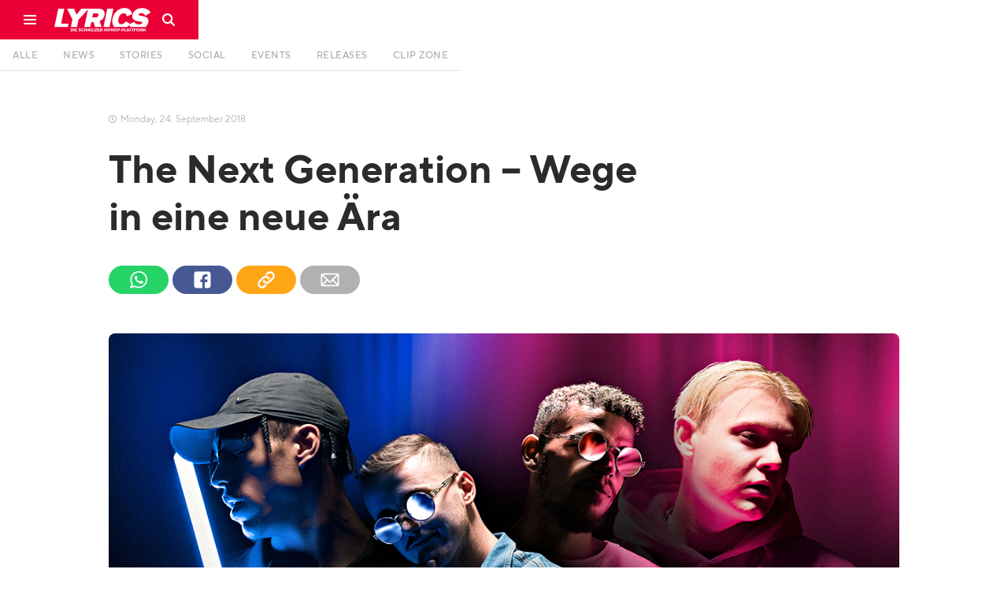

--- FILE ---
content_type: text/html
request_url: https://www.lyricsmagazin.ch/artikel/the-next-generation-wege-in-eine-neue-aera
body_size: 18249
content:
<!DOCTYPE html><!-- Last Published: Tue Jan 06 2026 11:10:08 GMT+0000 (Coordinated Universal Time) --><html data-wf-domain="www.lyricsmagazin.ch" data-wf-page="5d2f80df76f2addc770764ba" data-wf-site="5d2773e2f06a31eb4c9fc2b4" lang="de" data-wf-collection="5d2f80df76f2adc4500764b9" data-wf-item-slug="the-next-generation-wege-in-eine-neue-aera"><head><meta charset="utf-8"/><title>The Next Generation – Wege in eine neue Ära | LYRICS Magazin</title><meta content="The Next Generation – Wege in eine neue Ära | LYRICS Magazin" property="og:title"/><meta content="https://cdn.prod.website-files.com/5d2f7ff476f2ad137907610c/5d61448dad30d3840333aabb_lyrics-014-the-next-generation.jpeg" property="og:image"/><meta content="The Next Generation – Wege in eine neue Ära | LYRICS Magazin" property="twitter:title"/><meta content="https://cdn.prod.website-files.com/5d2f7ff476f2ad137907610c/5d61448dad30d3840333aabb_lyrics-014-the-next-generation.jpeg" property="twitter:image"/><meta content="width=device-width, initial-scale=1" name="viewport"/><meta content="Wyx_ZVfa37J6FwWyVfd65d0onAwJxNH2RbYXsdTJy_U" name="google-site-verification"/><link href="https://cdn.prod.website-files.com/5d2773e2f06a31eb4c9fc2b4/css/lyricsmagazin.webflow.shared.893783bbf.css" rel="stylesheet" type="text/css" integrity="sha384-iTeDu/1SSExIZfROMSxvEDQTkm+W8LnBCPllE4wElhsCSQ7TqgZ+0k7TF/qF9eRx" crossorigin="anonymous"/><link href="https://fonts.googleapis.com" rel="preconnect"/><link href="https://fonts.gstatic.com" rel="preconnect" crossorigin="anonymous"/><script src="https://ajax.googleapis.com/ajax/libs/webfont/1.6.26/webfont.js" type="text/javascript"></script><script type="text/javascript">WebFont.load({  google: {    families: ["PT Serif:400,400italic,700,700italic"]  }});</script><script type="text/javascript">!function(o,c){var n=c.documentElement,t=" w-mod-";n.className+=t+"js",("ontouchstart"in o||o.DocumentTouch&&c instanceof DocumentTouch)&&(n.className+=t+"touch")}(window,document);</script><link href="https://cdn.prod.website-files.com/5d2773e2f06a31eb4c9fc2b4/5d2778efa01d9ff958b6bf59_lyrics-logo-favicon-32x32.png" rel="shortcut icon" type="image/x-icon"/><link href="https://cdn.prod.website-files.com/5d2773e2f06a31eb4c9fc2b4/5d277753f06a3117cf9fea1e_lyrics-logo-favicon-256x256.png" rel="apple-touch-icon"/><link href="https://www.lyricsmagazin.ch/artikel/the-next-generation-wege-in-eine-neue-aera" rel="canonical"/><script async="" src="https://www.googletagmanager.com/gtag/js?id=UA-68749802-1"></script><script type="text/javascript">window.dataLayer = window.dataLayer || [];function gtag(){dataLayer.push(arguments);}gtag('js', new Date());gtag('config', 'UA-68749802-1', {'anonymize_ip': false});</script><script>
var globalViewportWidth = window.innerWidth || document.documentElement.clientWidth;
</script><link rel="stylesheet" href="https://eseassets.ch/lyrics/swiper/swiper.min.css">
<script type="application/ld+json">
    {
      "@context": "https://schema.org",
      "@type": "NewsArticle",
      "headline": "The Next Generation – Wege in eine neue Ära",
      "image": [
        "https://cdn.prod.website-files.com/5d2f7ff476f2ad137907610c/5d61448dad30d3840333aabb_lyrics-014-the-next-generation.jpeg",
       ],
      "datePublished": "Aug 24, 2019",
      "dateModified": "Aug 24, 2019",
      "author": [{
          "@type": "Person",
          "name": "",
          "url": "https://www.lyricsmagazin.ch/autoren/"
        }]
    }
</script></head><body class="artikel__body"><div class="w-embed"><link rel="stylesheet" type="text/css" href="https://eseassets.ch/lyrics/css/style.css">
<style>
.utl__hidden {display:none}
</style></div><div class="nav"><div class="nav fixed"><div class="nav__container w-clearfix"><a href="#" class="nav__menu w-inline-block"><div class="nav__burgerlines"></div><div class="nav__burgerlines middle"></div><div class="nav__burgerlines"></div><img src="https://cdn.prod.website-files.com/5d2773e2f06a31eb4c9fc2b4/5d6aa47a2927f6ec994e1ec8_lyrics-icon-burger.svg" alt="" class="nav__burger__img"/></a><a href="/" class="nav__logo-block w-inline-block"><img src="https://cdn.prod.website-files.com/5d2773e2f06a31eb4c9fc2b4/5e7a171e5d76bfcab0955926_lyrics-logo-white.svg" alt="" class="nav__logo"/></a><a id="navSearchBlock" href="#" class="nav__search-block w-inline-block"><img src="https://cdn.prod.website-files.com/5d2773e2f06a31eb4c9fc2b4/5d2f8fdb19905dc86c094abb_lyrics-icon-search.svg" alt="" class="nav__search-icon"/></a><div class="nav__divider"><div class="glitchkill"></div></div></div></div><div class="navburger"><nav class="navburger__menu"><div class="navburger__menu__column"><a href="/" class="navburger__menu__logo-block w-inline-block"><img src="https://cdn.prod.website-files.com/5d2773e2f06a31eb4c9fc2b4/5d2f746d44bb12820b880845_lyrics-logo-white.svg" alt="" class="navburger__menu__logo"/></a></div><div class="navburger__menu__column textcolumn"><h5 class="navburger__menu__heading">Beiträge</h5><a href="/" class="navburger__menu__item-block w-inline-block"><div class="navburger__menu__item">Alle</div></a><a href="/news" class="navburger__menu__item-block w-inline-block"><div class="navburger__menu__item">News</div></a><a href="/stories" class="navburger__menu__item-block w-inline-block"><div class="navburger__menu__item">Stories</div></a><a href="/social" class="navburger__menu__item-block w-inline-block"><div class="navburger__menu__item">Social</div></a><a href="/events" class="navburger__menu__item-block w-inline-block"><div class="navburger__menu__item">Events</div></a><a href="/releases" class="navburger__menu__item-block w-inline-block"><div class="navburger__menu__item">Releases</div></a><a href="/clip-zone" class="navburger__menu__item-block w-inline-block"><div class="navburger__menu__item">Clip Zone</div></a></div><div class="navburger__menu__column textcolumn"><h5 class="navburger__menu__heading">Promocenter</h5><a href="/promocenter#start" class="navburger__menu__item-block w-inline-block"><div class="navburger__menu__item">Übersicht</div></a><a href="/promocenter#events" class="navburger__menu__item-block w-inline-block"><div class="navburger__menu__item">Events</div></a><a href="/promocenter#releases" class="navburger__menu__item-block w-inline-block"><div class="navburger__menu__item">Releases</div></a><a href="/promocenter#clipzone" class="navburger__menu__item-block w-inline-block"><div class="navburger__menu__item">Clip Zone</div></a></div><div class="navburger__menu__column textcolumn"><h5 class="navburger__menu__heading">Über uns</h5><a href="/mediacenter/kontakt" class="navburger__menu__item-block w-inline-block"><div class="navburger__menu__item">Kontakt</div></a><a href="/uber-uns/lyrics-team" class="navburger__menu__item-block w-inline-block"><div class="navburger__menu__item">Unser Team</div></a><a href="/uber-uns/lyrics-history" class="navburger__menu__item-block w-inline-block"><div class="navburger__menu__item">LYRICS-History</div></a><a href="/uber-uns/printmagazin" class="navburger__menu__item-block w-inline-block"><div class="navburger__menu__item">Printmagazin</div></a></div><div class="navburger__menu__column textcolumn"><h5 class="navburger__menu__heading">Werbung</h5><a href="/mediacenter/uber-uns" class="navburger__menu__item-block w-inline-block"><div class="navburger__menu__item">Mediacenter</div></a><a href="/mediacenter/mediadaten" class="navburger__menu__item-block w-inline-block"><div class="navburger__menu__item">Mediadaten</div></a><a href="/mediacenter/werbung" class="navburger__menu__item-block w-inline-block"><div class="navburger__menu__item">Werbung</div></a></div></nav><div class="navburger__background"></div></div><div class="navsearch"><div class="navsearch__close"><img src="https://cdn.prod.website-files.com/5d2773e2f06a31eb4c9fc2b4/5d30997cc13cb6aa0f4c482e_lyrics-icon-close-grey.svg" alt="" class="navsearch__close__icon"/></div><form action="/search" class="search w-form"><img src="https://cdn.prod.website-files.com/5d2773e2f06a31eb4c9fc2b4/5d308aa0267634445aea2fb5_lyrics-icon-search-grey.svg" alt="" class="navsearch__icon"/><input class="navsearch__field w-input" maxlength="256" name="query" placeholder="Suchbegriff eingeben…" type="search" id="navsearchField" required=""/><input type="submit" class="invisible w-button" value="Search"/></form><div class="navsearch__background"></div></div><div class="cookieconsent"><div class="cookie__block"><p class="cookie__copy">Diese Webseite verwendet Cookies um das beste Benutzererlebnis zu garantieren. <a href="https://cookiesandyou.com/" target="_blank" class="cookie__link">mehr erfahren</a></p><a id="cookieConsentButton" href="#" class="cookie__button w-button"><span class="cookie__button__text">Zustimmen</span><span class="cookie__button__tick"></span></a></div></div><div class="app__topbar"><div class="app__topbar__container"><div class="app__topbar__close"><img src="https://cdn.prod.website-files.com/5d2773e2f06a31eb4c9fc2b4/5d7154075cd61f8f1aa54c69_lyrics-icon-close-small.svg" alt="" class="app__topbar__close__icon"/></div><a href="#" class="app__topbar__logo w-inline-block"><img src="https://cdn.prod.website-files.com/5d2773e2f06a31eb4c9fc2b4/5d2f746d44bb12820b880845_lyrics-logo-white.svg" alt="" class="app__icon__img"/></a><div class="app__topbar__textblock"><div class="app__topbar__heading">LYRICS Magazin</div><div>Jetzt als App installieren</div></div><a href="#" class="tinybutton app__topbar__button w-button">so gehts</a></div></div></div><div class="homenav"><div id="homenav" class="homenav fixed"><div id="homeNavLine" class="homenav__container"><nav class="homenav__dummy"><a href="/" class="homenav__link w-inline-block"><div class="homenav__link-text">Alle</div></a><a href="/news" class="homenav__link w-inline-block"><div class="homenav__link-text">News</div></a><a href="/stories" class="homenav__link w-inline-block"><div class="homenav__link-text">Stories</div></a><a href="/social" class="homenav__link w-inline-block"><div class="homenav__link-text">Social</div></a><a href="/events" class="homenav__link w-inline-block"><div class="homenav__link-text">Events</div></a><a href="/releases" class="homenav__link w-inline-block"><div class="homenav__link-text">Releases</div></a><a href="/clip-zone" class="homenav__link w-inline-block"><div class="homenav__link-text">Clip Zone</div></a></nav></div></div><div class="w-embed"><style>
.magic-line2 {
	background-color: #ea0036 !important;
}
@media (min-width: 991px) {
  .w--current:hover {
    color: #ea0036 !important;
  }
}
</style></div></div><div class="artikeltyp__script w-embed w-script"><script>
var artikelTyp = "";
</script></div><div class="artikel__stories__thumbnail-container w-condition-invisible"><img alt="The Next Generation – Wege in eine neue Ära" src="https://cdn.prod.website-files.com/5d2f7ff476f2ad137907610c/5d61448dad30d3840333aabb_lyrics-014-the-next-generation.jpeg" sizes="100vw" srcset="https://cdn.prod.website-files.com/5d2f7ff476f2ad137907610c/5d61448dad30d3840333aabb_lyrics-014-the-next-generation-p-500.jpeg 500w, https://cdn.prod.website-files.com/5d2f7ff476f2ad137907610c/5d61448dad30d3840333aabb_lyrics-014-the-next-generation-p-800.jpeg 800w, https://cdn.prod.website-files.com/5d2f7ff476f2ad137907610c/5d61448dad30d3840333aabb_lyrics-014-the-next-generation-p-1080.jpeg 1080w, https://cdn.prod.website-files.com/5d2f7ff476f2ad137907610c/5d61448dad30d3840333aabb_lyrics-014-the-next-generation.jpeg 1100w" class="artikel__stories__thumbnail objectfitimg"/><div class="tcl__header__container"><div class="tcl__header__content__container"><div class="artikel__datum__container stories"><div class="artikel__datum__uhr"></div><div class="artikel__datum dayclass">Monday</div><div class="artikel__datum">, </div><div class="artikel__datum dayclass"> </div><div class="artikel__datum">9</div><div class="artikel__datum">. </div><div class="artikel__datum dateclass">September</div><div class="artikel__datum"> </div><div class="artikel__datum">2018</div></div><div class="artikel__heading__container"><h4 class="artikel__preheading greyfont stories w-dyn-bind-empty"></h4><h1 class="artikel__heading stories">The Next Generation – Wege in eine neue Ära</h1></div><div class="artikel__header__infobox"><div class="artikel__autor__container stories w-condition-invisible"><div class="artikel__autor__img-container"><img alt="" src="" class="objectfitimg w-dyn-bind-empty"/></div><div class="artikel__autor__info"><h5 class="artikel__autor__name whitefont w-dyn-bind-empty"></h5><a href="#" class="tinybutton green w-button">Profil anzeigen</a></div></div><div class="artikel__social__embed utl__hidden w-embed"><div class="artikel__social__container">
  <a class="artikel__social__link w-inline-block" href="whatsapp://send?text=Sieh dir diesen Artikel an: http://lyricsmagazin.ch/artikel/the-next-generation-wege-in-eine-neue-aera" data-action="share/whatsapp/share">
  	<img src="https://assets-global.website-files.com/5d2773e2f06a31eb4c9fc2b4/5d31f1507b296b125523091c_lyrics-icon-social-04.svg" alt="" class="artikel__social__icon">
  </a>
  <a class="artikel__social__link facebook w-inline-block"  href="https://www.facebook.com/sharer/sharer.php?u=&t=" title="Share on Facebook" target="_blank" onclick="window.open('https://www.facebook.com/sharer/sharer.php?u=' + encodeURIComponent(document.URL) + '&t=' + encodeURIComponent(document.URL)); return false;">
  	<img src="https://assets-global.website-files.com/5d2773e2f06a31eb4c9fc2b4/5d31f14f61b2bf5ee08e7b5e_lyrics-icon-social-02.svg" alt="" class="artikel__social__icon">
  </a>
  <a href="#" class="artikel__social__link share w-inline-block" onclick="copyURL()">
  	<div class="artikel__social__copy__container" style="display: none; transform: translate3d(0px, 10px, 0px) scale3d(1, 1, 1) rotateX(0deg) rotateY(0deg) rotateZ(0deg) skew(0deg, 0deg); transform-style: preserve-3d; opacity: 0;">
    	<div class="artikel__social__copy__text">Link wurde kopiert</div>
    </div>
  	<img src="https://assets-global.website-files.com/5d2773e2f06a31eb4c9fc2b4/5d31f14f61b2bf47168e7b61_lyrics-icon-social-03.svg" alt="" class="artikel__social__icon">
  </a>
  <a class="artikel__social__link mail w-inline-block" href="#" title="Email" onclick="location.href = 'mailto:?subject=' + encodeURIComponent(document.title) + '&body=' + encodeURIComponent(document.URL); return false;">
  	<img src="https://assets-global.website-files.com/5d2773e2f06a31eb4c9fc2b4/5d31f14e1d4e2816f4029cb3_lyrics-icon-social-01.svg" alt="" class="artikel__social__icon">
  </a>
</div></div><div class="artikel__social__container unlinked"><a href="#" class="artikel__social__link w-inline-block"><img src="https://cdn.prod.website-files.com/5d2773e2f06a31eb4c9fc2b4/5d31f1507b296b125523091c_lyrics-icon-social-04.svg" alt="" class="artikel__social__icon"/></a><a href="#" class="artikel__social__link facebook w-inline-block"><img src="https://cdn.prod.website-files.com/5d2773e2f06a31eb4c9fc2b4/5d31f14f61b2bf5ee08e7b5e_lyrics-icon-social-02.svg" alt="" class="artikel__social__icon"/></a><a href="#" class="artikel__social__link share w-inline-block"><img src="https://cdn.prod.website-files.com/5d2773e2f06a31eb4c9fc2b4/5d31f14f61b2bf47168e7b61_lyrics-icon-social-03.svg" alt="" class="artikel__social__icon"/><div class="artikel__social__copy__container"><div class="artikel__social__copy__text">Link wurde kopiert</div></div></a><a href="#" class="artikel__social__link mail w-inline-block"><img src="https://cdn.prod.website-files.com/5d2773e2f06a31eb4c9fc2b4/5d31f14e1d4e2816f4029cb3_lyrics-icon-social-01.svg" alt="" class="artikel__social__icon"/></a></div></div></div></div><div class="artikel__stories__gradient"></div></div><div class="artikel__section"><div class="artikel__column"><div class="tcl__header__content__container"><div class="artikel__datum__container"><div class="artikel__datum__uhr"></div><div class="artikel__datum dayclass">Monday</div><div class="artikel__datum">, </div><div class="artikel__datum dayclass"> </div><div class="artikel__datum">24</div><div class="artikel__datum">. </div><div class="artikel__datum dateclass">September</div><div class="artikel__datum"> </div><div class="artikel__datum">2018</div></div><div class="artikel__heading__container"><h4 class="artikel__preheading w-dyn-bind-empty"></h4><h1 class="artikel__heading">The Next Generation – Wege in eine neue Ära</h1></div><div class="artikel__header__infobox"><div class="artikel__autor__container w-condition-invisible"><div class="artikel__autor__img-container"><img alt="" src="" class="objectfitimg w-dyn-bind-empty"/></div><div class="artikel__autor__info"><h5 class="artikel__autor__name w-dyn-bind-empty"></h5><a href="#" class="tinybutton green w-button">Profil anzeigen</a></div></div><div class="artikel__social__embed w-embed"><div class="artikel__social__container">
  <a class="artikel__social__link w-inline-block" href="whatsapp://send?text=Sieh dir diesen Artikel an: http://lyricsmagazin.ch/artikel/the-next-generation-wege-in-eine-neue-aera" data-action="share/whatsapp/share">
  	<img src="https://assets-global.website-files.com/5d2773e2f06a31eb4c9fc2b4/5d31f1507b296b125523091c_lyrics-icon-social-04.svg" alt="" class="artikel__social__icon">
  </a>
  <a class="artikel__social__link facebook w-inline-block"  href="https://www.facebook.com/sharer/sharer.php?u=&t=" title="Share on Facebook" target="_blank" onclick="window.open('https://www.facebook.com/sharer/sharer.php?u=' + encodeURIComponent(document.URL) + '&t=' + encodeURIComponent(document.URL)); return false;">
  	<img src="https://assets-global.website-files.com/5d2773e2f06a31eb4c9fc2b4/5d31f14f61b2bf5ee08e7b5e_lyrics-icon-social-02.svg" alt="" class="artikel__social__icon">
  </a>
  <div class="artikel__social__link share w-inline-block" onclick="copyURL()">
  	<div class="artikel__social__copy__container" style="display: none; transform: translate3d(0px, 10px, 0px) scale3d(1, 1, 1) rotateX(0deg) rotateY(0deg) rotateZ(0deg) skew(0deg, 0deg); transform-style: preserve-3d; opacity: 0;">
    	<div class="artikel__social__copy__text">Link wurde kopiert</div>
    </div>
  	<img src="https://assets-global.website-files.com/5d2773e2f06a31eb4c9fc2b4/5d31f14f61b2bf47168e7b61_lyrics-icon-social-03.svg" alt="" class="artikel__social__icon">
  </div>
  <a class="artikel__social__link mail w-inline-block" href="#" title="Email" onclick="location.href = 'mailto:?subject=' + encodeURIComponent(document.title) + '&body=' + encodeURIComponent(document.URL); return false;">
  	<img src="https://assets-global.website-files.com/5d2773e2f06a31eb4c9fc2b4/5d31f14e1d4e2816f4029cb3_lyrics-icon-social-01.svg" alt="" class="artikel__social__icon">
  </a>
</div></div><div class="artikel__social__container unlinked"><a href="#" class="artikel__social__link w-inline-block"><img src="https://cdn.prod.website-files.com/5d2773e2f06a31eb4c9fc2b4/5d31f1507b296b125523091c_lyrics-icon-social-04.svg" alt="" class="artikel__social__icon"/></a><a href="#" class="artikel__social__link facebook w-inline-block"><img src="https://cdn.prod.website-files.com/5d2773e2f06a31eb4c9fc2b4/5d31f14f61b2bf5ee08e7b5e_lyrics-icon-social-02.svg" alt="" class="artikel__social__icon"/></a><a href="#" class="artikel__social__link share w-inline-block"><img src="https://cdn.prod.website-files.com/5d2773e2f06a31eb4c9fc2b4/5d31f14f61b2bf47168e7b61_lyrics-icon-social-03.svg" alt="" class="artikel__social__icon"/><div class="artikel__social__copy__container"><div class="artikel__social__copy__text">Link wurde kopiert</div></div></a><a href="#" class="artikel__social__link mail w-inline-block"><img src="https://cdn.prod.website-files.com/5d2773e2f06a31eb4c9fc2b4/5d31f14e1d4e2816f4029cb3_lyrics-icon-social-01.svg" alt="" class="artikel__social__icon"/></a></div></div></div><div class="artikel__thumbnail__column"><div class="artikel__thumbnail__img-container"><img alt="The Next Generation – Wege in eine neue Ära" src="https://cdn.prod.website-files.com/5d2f7ff476f2ad137907610c/5d61448dad30d3840333aabb_lyrics-014-the-next-generation.jpeg" sizes="100vw" srcset="https://cdn.prod.website-files.com/5d2f7ff476f2ad137907610c/5d61448dad30d3840333aabb_lyrics-014-the-next-generation-p-500.jpeg 500w, https://cdn.prod.website-files.com/5d2f7ff476f2ad137907610c/5d61448dad30d3840333aabb_lyrics-014-the-next-generation-p-800.jpeg 800w, https://cdn.prod.website-files.com/5d2f7ff476f2ad137907610c/5d61448dad30d3840333aabb_lyrics-014-the-next-generation-p-1080.jpeg 1080w, https://cdn.prod.website-files.com/5d2f7ff476f2ad137907610c/5d61448dad30d3840333aabb_lyrics-014-the-next-generation.jpeg 1100w" class="objectfitimg"/><div class="artikel__thumbnail-quelle w-condition-invisible"><div class="artikel__thumbnail-quelle__text">Quelle:</div><div class="artikel__thumbnail-quelle__text w-dyn-bind-empty"></div></div></div></div><div class="tcl__container"><div class="tcl__content__container"><div class="artikel__richtext w-richtext"><h5>&nbsp;Exklusiv: Wir widmen die neue LYRICS-Ausgabe, die diesen Freitag erscheint, unserer CH-Rap-Zukunft. Es ziert kein aktueller Shooting-Star, keine Legende und kein prägendes Movement das Cover dieser Magazin-Ausgabe. Dieses Cover ist für einmal keine Momentaufnahme, sondern eine Prophezeiung – und zugleich eine positive und euphorische Gegenreaktion auf herrschende Ernüchterungstendenzen.Weshalb sollten Erwartungen gebremst, Visionen gekillt und Ernüchterung statt Durchbruch prophezeit werden? LYRICS packt also drei Acts auf das Cover, die repräsentativ für eine neue Generation stehen, die Schweizer Rap in absehbarer Zeit prägen und weitertragen sollen – vielleicht sogar über die Landesgrenzen hinaus. Aber wo ist der Realismus und die Bescheidenheit geblieben? Wir sind uns natüröch über den Rahmen, in dem sich unser Subgenre bewegt, bewusst. Hier gibt es keine Millionäre, keine Stars, keine breite Hörerschaft und in vielen Kreisen sogar wenig Kulturverständnis. Auch ist uns klar, dass das Rap-Jahr 2018 im Vergleich zu den letzten Jahren bis anhin eher dürftig ausgefallen ist. Die grossen Releases blieben – geschweige denn einem Game-Changer, der ein weiteres Level freigeschaltet hat – aus. War in dieser Blase bloss heisse Luft? Ist CH-Rap verspätet an den Trends vorbeigehinkt? Der CH-Rap-Opa nutzt die Chance der Frustration, schreitet gleich zur Ernüchterung und badet seine Argumente im Pessimismus. Doch weshalb diese Kleindenker-Mentalität nicht einfach zerschlagen und den Mindset teilen, der besagt, dass Schweizer Rap, gebrochen von Normen und ohne Grenzen im Kopf, so weit wie nur möglich gebracht werden sollte? Denn wenn wir nicht daran glauben, kann ich den Artikel auf der Stelle beenden und den Laptop zuklappen. Doch dem ist nicht so – zum Glück. Vier Künstler liefern mir Gründe, um weiterzuschreiben.</h5><p>Die Künstler heissen Jamal, COBEE und L Loko &amp; Drini. Sie alle haben noch keine grosse Diskograpahie, keine Meilensteine für CH-Rap bewegt und liefern dem Leser wohl mehr Fragen statt Antworten. Sie unterscheiden sich in ihrem musikalischen Background, ihrem Umfeld und ihrem Soundbild. Eines haben sie aber gemeinsam – sie alle verkörpern die Generation, die Unmenge an Talent vereint und einen grenzenlosen Mindset mit sich bringt. Vier Künstler, die bereit sind, ihre Leiter auf das Fundament zu stellen, um ihren Künstlergeist bald in neue, höhere Sphären stecken zu können.</p><h3>Eben, dieses Fundament</h3><h3>CH-Rap hat in den letzten vier Jahren gewaltige Schritte nach vorne gemacht. Hat man unser Magazin seit Beginn an verfolgt, liest man den Fortschritt des Genres, kennt man die Gründe und Indikatoren. Das berüchtigte Golden Age der frühen 00er-Jahre, dem man so lange nachtrauerte, konnte man endlich verarbeiten und gleichzeitig akzeptieren, dass die Zeiten, in denen Sektion Kuchikäschtli, Chlyklass und Breitbild durch die ganze Schweiz getourt sind, erste Goldplatten für unser Genre sammelten, die Fahne für eine erstarkte Szene hochhielten und dem CH-Rap erstmals Identität verliehen, vorbei sind. Diese Erkenntnis war auch nötig. Denn die Identität, die sie vor zehn Jahren in der Schweiz geschaffen haben, war später vielen jungen Menschen fremd. Das Schaffen dieser Pioniere war so prägend, dass die nachkommende Rap-Generation nicht im Stande dazu war, das Gesicht von CH-Rap zeitgenössisch umzuzeichnen. Mit dem Laufe der Zeit hat sich auch der Mindset junger Menschen gewandelt, HipHop hat alte Muster durchbrochen und neue Formen angenommen. Über die letzten vier Jahre haben zum Glück viele Künstler wieder Türen und Schubladen geöffnet und ein neues Fundament erbaut. Sie haben es geschafft, erfolgreich mit Identifikationsfesseln um sich zu werfen, um die verlorene Jugend wieder zu erreichen. Und das ist essentiell, denn schliesslich ist und bleibt HipHop eine Jugendkultur. So erhebe ich den Zeigefinger für alle, die sich schon nach diesen Zeilen in ihrer HipHop-Ehre angegriffen fühlen. Lasst die Jugendkultur eine Jugendkultur bleiben. Die Jugend entscheidet selbst, wie sie HipHop auf sich wirken lassen und wie sie HipHop mitformen möchten. Nicht die Jugend macht HipHop kaputt, sondern das konservative Erwachsenwerden verzerrt die eigentliche Werte, die einmal vorbildlich gepredigt und vorgelebt wurden. Künstler wie S.O.S oder XEN zeigen es vor: Sie repräsentieren HipHop in ihrer reinsten Form. Trotzdem haben sie das Subgenre musi-kalisch in neue Richtungen gelenkt, neue Wege aufgezeigt und Impulsschläge verliehen. Gleichzeitig sind sie Pioniere – denn sie sind nicht nur Rapper, sondern Characters mit Ausstrahlung und einem immensen Identifikationspotenzial. Genau das, was Rap in der Schweiz heute verkörpern muss. Dank Künstlern wie ihnen ist es jungen Artists wie COBEE, Jamal und L Loko &amp; Drini überhaupt möglich, so weit und so gross zu denken.</h3><h3>Die verlorene Generation greift an</h3><p>Wo sich alle drei Acts in ihren doch sehr unterschiedlichen Backgrounds wieder zusammenfinden, ist der Fact, dass auch sie sich nie mit Schweizer Rap identifizieren konn-ten. Sie waren Teil dieser verlorenen Jugend. Zu urchig, zu uncool, zu schweizerisch– keine Werte, die sie als Rap-Fans mit ihrem Lifestyle und ihrer Sicht auf das Leben vereinbaren konnten. Der Einfluss und die Inspiration kamen aus Übersee. Dort wo Rap weiterentwickelt, die Kleindenker-Mentalität zehntausend Kilometer entfernt war und die Attitude dementsprechend fresher und die Überzeugung tiefer. Sie kennen die Namen und Helden, die die ersten Kapitel dieser Schweizer Rap-Geschichte geschrieben haben, gar nicht. Und das ist auch nicht verwerflich. Denn trotzdem sind sie heute Teil dieser Kultur und versuchen, die Geschichte weiterzuführen und mitzuprägen. Und genau das beweist, dass die Schweiz mittlerweile internationale Herangehensweisen und Einstellungen adaptieren konnte und bald all das mitbringt, was sich ein junger Rapper und Fan wünscht.</p></div><div class="artikel__kommentieren"><a data-w-id="e1568687-87fd-eab9-8924-0360a45d9f40" href="#" class="mediumbutton fullwidth w-button">Artikel kommentieren</a><div class="artikel__disqus w-embed w-script"><div class="main__sectionheading__container" style="margin-bottom: -15px">
	<h4 class="main__sectionheading">Artikel kommentieren</h4>
</div>
<script defer src="https://cdn.commento.io/js/commento.js"></script>
<div id="commento"></div></div></div></div><div class="tcl__sidebar__container"><div class="artikel__sidebar"><div class="artikel__sidebar__empfohlen__container"><h5 class="artikel__sidebar__more__heading">Empfohlene Artikel</h5><div class="collection-list-wrapper w-dyn-list"><div role="list" class="w-dyn-items"><div role="listitem" class="w-dyn-item"><a href="/artikel/lyrics-cypher-ep-3-campfire" class="artikel__sidebar__more__link w-inline-block"><div class="artikel__sidebar__more__img-container"><img alt="" src="https://cdn.prod.website-files.com/5d2f7ff476f2ad137907610c/696a456341bb8772364a05cb_WhatsApp%20Image%202025-12-29%20at%2018.24.03.jpeg" loading="lazy" class="objectfitimg"/></div><div class="artikel__sidebar__more__textblock"><h6>Der letzte LYRICS Cypher?!</h6><h5 class="artikel__sidebar__more__title">LYRICS Cypher Ep. 3 «Campfire»</h5></div></a></div></div></div><div class="artikel__sidebar__more__button-container"><a href="/" class="smallbutton artikel__sidebar__button w-button">alle anzeigen</a></div></div><div class="sidebar__stickycontainer"><div class="werbung__sidebar"><div id="sidebarAd" class="sidebanner__wrapper w-dyn-list"><div class="w-dyn-empty"><div>No items found.</div></div></div></div><div id="geniusClose" class="genius__ant__close"></div><div class="genius__ant__container w-condition-invisible"><div class="genius__ant__richtext w-dyn-bind-empty w-richtext"></div><div class="genius__ant__richtext w-dyn-bind-empty w-richtext"></div><div class="genius__ant__richtext w-dyn-bind-empty w-richtext"></div><div class="genius__ant__richtext w-dyn-bind-empty w-richtext"></div><div class="genius__ant__richtext w-dyn-bind-empty w-richtext"></div><div class="genius__ant__richtext w-dyn-bind-empty w-richtext"></div><div class="genius__ant__richtext w-dyn-bind-empty w-richtext"></div><div class="genius__ant__richtext w-dyn-bind-empty w-richtext"></div><div class="genius__ant__richtext w-dyn-bind-empty w-richtext"></div><div class="genius__ant__richtext w-dyn-bind-empty w-richtext"></div><div class="genius__ant__richtext w-dyn-bind-empty w-richtext"></div><div class="genius__ant__richtext w-dyn-bind-empty w-richtext"></div><div class="genius__ant__richtext w-dyn-bind-empty w-richtext"></div><div class="genius__ant__richtext w-dyn-bind-empty w-richtext"></div><div class="genius__ant__richtext w-dyn-bind-empty w-richtext"></div><div class="genius__ant__richtext w-dyn-bind-empty w-richtext"></div><div class="genius__ant__richtext w-dyn-bind-empty w-richtext"></div><div class="genius__ant__richtext w-dyn-bind-empty w-richtext"></div><div class="genius__ant__richtext w-dyn-bind-empty w-richtext"></div><div class="genius__ant__richtext w-dyn-bind-empty w-richtext"></div><div class="genius__ant__richtext w-dyn-bind-empty w-richtext"></div><div class="genius__ant__richtext w-dyn-bind-empty w-richtext"></div><div class="genius__ant__richtext w-dyn-bind-empty w-richtext"></div><div class="genius__ant__richtext w-dyn-bind-empty w-richtext"></div><div class="genius__ant__richtext w-dyn-bind-empty w-richtext"></div><div class="genius__ant__richtext w-dyn-bind-empty w-richtext"></div><div class="genius__ant__richtext w-dyn-bind-empty w-richtext"></div><div class="genius__ant__richtext w-dyn-bind-empty w-richtext"></div><div class="genius__ant__richtext w-dyn-bind-empty w-richtext"></div><div class="genius__ant__richtext w-dyn-bind-empty w-richtext"></div></div></div></div></div></div><div class="main__sectionheading__container margin-small"><h4 class="main__sectionheading">Weitere Artikel</h4><a href="/" class="textlinkbutton main__sectionheading__more-link">mehr anzeigen</a></div><div id="mainCcWrapper" class="main__cc__wrapper artikel__more__wrapper w-dyn-list"><div role="list" class="main__cc__container artikel__more__container w-dyn-items"><div role="listitem" class="main__cc__item artikel__more__quarters w-dyn-item"><a href="/artikel/lyrics-cypher-ep-3-campfire" class="artikel__newslist__link-container w-inline-block"><div class="news__img-container"><img alt="LYRICS Cypher Ep. 3 «Campfire»" src="https://cdn.prod.website-files.com/5d2f7ff476f2ad137907610c/696a456341bb8772364a05cb_WhatsApp%20Image%202025-12-29%20at%2018.24.03.jpeg" loading="lazy" class="objectfitimg"/></div><div class="artikel__newslist__text-container"><h6 class="artikel__newslist__preheading">Der letzte LYRICS Cypher?!</h6><h5 class="artikel__newslist__heading">LYRICS Cypher Ep. 3 «Campfire»</h5></div></a></div></div></div></div></div><div class="artikel__next__container"><div class="artikel__next__link-block"><a id="nextArticle" href="#" class="mediumbutton wide w-button">weiterlesen</a></div><div class="artikel__next__overlay"></div><div class="artikel__next__iframe w-embed w-iframe"><iframe src="" style="margin-top:-95px; width:100vw; height:calc(100% + 200px)" id="replaceIframe"></iframe></div></div><footer class="footer"><div class="footer__container"><div class="footer__spalte1"><img src="https://cdn.prod.website-files.com/5d2773e2f06a31eb4c9fc2b4/5d30aac7be811864792e004d_lyrics-logo-red.svg" alt="" class="footer__logo"/><p class="footer__copy">© Copyright <span id="footerThisYear">2025</span>, <span class="footer__copy__span">LYRICS Magazin</span> <br/>all rights reserved</p></div><div class="footer__spalte2"><h6 class="footer__heading">Beiträge</h6><a href="/news" class="footer__link">News</a><a href="/stories" class="footer__link">Stories</a><a href="/social" class="footer__link">Social</a><a href="/events" class="footer__link">Events</a><a href="/releases" class="footer__link">Releases</a><a href="/clip-zone" class="footer__link">Clip Zone</a></div><div class="footer__spalte3"><h6 class="footer__heading">Mehr</h6><a href="/uber-uns/lyrics-team" class="footer__link">Unser Team</a><a href="/uber-uns/lyrics-history" class="footer__link">LYRICS-History</a><a href="/mediacenter/uber-uns" class="footer__link">Mediacenter</a><a href="/mediacenter/mediadaten" class="footer__link">Mediadaten</a><a href="/mediacenter/werbung" class="footer__link">Werbung</a><a href="/promocenter" class="footer__link">Promocenter</a></div><div class="footer__spalte4"><h6 class="footer__heading">Kontakt</h6><a href="mailto:info@lyricsmagazin.ch" class="footer__link">info@lyricsmagazin.ch</a></div><div class="footer__spalte5"><h6 class="footer__heading">Social Media</h6><a href="https://instagram.com/lyricsmagazin" target="_blank" class="footer__sm__container w-inline-block w-clearfix"><div class="footer__sm__logo"></div><div class="footer__sm__cta">Folge uns auf Instagram</div><div class="footer__sm__link">instagram.com/lyricsmagazin</div></a><a href="https://www.tiktok.com/@lyricsmagazin" target="_blank" class="footer__sm__container w-inline-block w-clearfix"><div class="footer__sm__logo"></div><div class="footer__sm__cta">Folge uns auf TikTok</div><div class="footer__sm__link">tiktok.com/@lyricsmagazin</div></a><a href="https://youtube.com/c/lyricsmagazinch" target="_blank" class="footer__sm__container w-inline-block w-clearfix"><div class="footer__sm__logo youtube"></div><div class="footer__sm__cta">Folge uns auf YouTube</div><div class="footer__sm__link">youtube.com/c/lyricsmagazinch</div></a></div></div><div class="footer__container impressum w-clearfix"><a href="/impressum" class="footer__impressum right">Impressum, AGBs und Datenschutz</a><div class="footer__impressum">Webseite by <a href="https://eseagency.ch" target="_blank" class="link">ESE Agency</a></div></div></footer><div class="artikel__hiddencontent"><div class="artikel__column"><div class="genius__lyrics__richtext w-condition-invisible w-dyn-bind-empty w-richtext"></div><div class="w-dyn-list"><div class="utility__hidden w-dyn-empty"><div>No items found.</div></div></div><div class="artikel__embed__container w-dyn-list"><div class="w-dyn-empty"><div>No items found.</div></div></div><div id="artikelNews" class="w-dyn-list"><div role="list" class="w-dyn-items"><div role="listitem" class="w-dyn-item"><a href="/artikel/lyrics-cypher-ep-3-campfire" class="artikel__next__hidden__url">LYRICS Cypher Ep. 3 «Campfire»</a></div><div role="listitem" class="w-dyn-item"><a href="/artikel/eine-weltpremiere-fur-swissrap-fans" class="artikel__next__hidden__url">Eine Weltpremiere für Swissrap Fans</a></div><div role="listitem" class="w-dyn-item"><a href="/artikel/red-bull-60s-allstars" class="artikel__next__hidden__url">Red Bull 60s Allstars</a></div><div role="listitem" class="w-dyn-item"><a href="/artikel/corner-store" class="artikel__next__hidden__url">LYRICS Cypher Ep. 2 «Corner Store»</a></div><div role="listitem" class="w-dyn-item"><a href="/artikel/rumble-in-the-jungle" class="artikel__next__hidden__url">LYRICS Cypher Ep. 1 «Rumble in the Jungle»</a></div><div role="listitem" class="w-dyn-item"><a href="/artikel/ein-neues-kapitel-fur-das-lyrics-magazin" class="artikel__next__hidden__url">Ein neues Kapitel für das LYRICS Magazin</a></div><div role="listitem" class="w-dyn-item"><a href="/artikel/l-loko-drini-uberraschen-mit-hollywood-reifer-doppelalbum-ankundigung" class="artikel__next__hidden__url">L Loko &amp; Drini überraschen mit Hollywood-reifer Doppelalbum Ankündigung</a></div><div role="listitem" class="w-dyn-item"><a href="/artikel/das-royal-arena-festival-kann-2024-nicht-stattfinden" class="artikel__next__hidden__url">Das Royal Arena Festival kann 2024 nicht stattfinden</a></div><div role="listitem" class="w-dyn-item"><a href="/artikel/der-jamal-rapide-x-alawi-linkup-ist-da" class="artikel__next__hidden__url">Der Jamal &amp; Rapide x Alawi LinkUp ist da</a></div><div role="listitem" class="w-dyn-item"><a href="/artikel/nicht-verpassen-samra-rockt-zurich-diesen-monat" class="artikel__next__hidden__url">Nicht verpassen: Samra rockt Zürich diesen Monat</a></div><div role="listitem" class="w-dyn-item"><a href="/artikel/diese-7-newcomer-sind-heiss-und-hungrig" class="artikel__next__hidden__url">Diese 7 Newcomer sind heiss und hungrig</a></div><div role="listitem" class="w-dyn-item"><a href="/artikel/promo-im-2023-jule-x-und-co-zeigen-wie-es-geht" class="artikel__next__hidden__url">Promo im 2023: Jule X und FHG zeigen, wie es geht</a></div><div role="listitem" class="w-dyn-item"><a href="/artikel/trettmann-besucht-mit-der-no-more-sorrow-tour-die-schweiz" class="artikel__next__hidden__url">Trettmann besucht mit der «No More Sorrow Tour» die Schweiz</a></div><div role="listitem" class="w-dyn-item"><a href="/artikel/diese-5-newcomers-musst-du-am-radar-festival-auschecken" class="artikel__next__hidden__url">Diese 5 Newcomers musst du am Radar Festival auschecken </a></div><div role="listitem" class="w-dyn-item"><a href="/artikel/die-headliner-des-rap-city-lineups-sind-da" class="artikel__next__hidden__url">Die Headliner des Rap-City LineUps sind da!</a></div><div role="listitem" class="w-dyn-item"><a href="/artikel/sic4rio-unterschreibt-bei-sony-music-switzerland" class="artikel__next__hidden__url">Sic4rio unterschreibt bei Sony Music Switzerland</a></div><div role="listitem" class="w-dyn-item"><a href="/artikel/festival-im-eigenen-zuhause-tipps-zur-einrichtung-mit-disco-feeling" class="artikel__next__hidden__url">Festival im eigenen Zuhause: Tipps zur Einrichtung mit Disco-Feeling</a></div><div role="listitem" class="w-dyn-item"><a href="/artikel/badnaiy-ist-zuruck" class="artikel__next__hidden__url">Badnaiy ist zurück! </a></div><div role="listitem" class="w-dyn-item"><a href="/artikel/die-beliebtesten-streamingdienste" class="artikel__next__hidden__url">Die beliebtesten Streamingdienste</a></div><div role="listitem" class="w-dyn-item"><a href="/artikel/l-loko-drini-mit-nachdenklicher-neuer-single-afterparty" class="artikel__next__hidden__url">L Loko &amp; Drini mit nachdenklicher neuer Single «AFTERPARTY»</a></div><div role="listitem" class="w-dyn-item"><a href="/artikel/schweizer-rapper-gibt-ausverkauftes-konzert-in-pariser-kult-club" class="artikel__next__hidden__url">Schweizer Rapper gibt ausverkauftes Konzert in Pariser Kult-Club</a></div><div role="listitem" class="w-dyn-item"><a href="/artikel/das-sind-die-meistgestreamten-ch-rapper-innen" class="artikel__next__hidden__url">Das sind die meistgestreamten CH-Rapper:innen </a></div><div role="listitem" class="w-dyn-item"><a href="/artikel/will-nomeh-gewinnt-best-hit" class="artikel__next__hidden__url">WILL NOMEH gewinnt «Best Hit»</a></div><div role="listitem" class="w-dyn-item"><a href="/artikel/monet192s-gesamter-schmuck-wurde-gestohlen" class="artikel__next__hidden__url">Monet192’s gesamter Schmuck wurde gestohlen</a></div><div role="listitem" class="w-dyn-item"><a href="/artikel/eine-weitere-platte-fur-xen-und-physical-shock" class="artikel__next__hidden__url">Eine weitere Platte für Xen und Physical Shock</a></div><div role="listitem" class="w-dyn-item"><a href="/artikel/fler-startet-seine-tour-in-zurich" class="artikel__next__hidden__url">Fler startet seine Tour in Zürich</a></div><div role="listitem" class="w-dyn-item"><a href="/artikel/ein-collabo-album-von-mimiks-und-lcone-steht-an" class="artikel__next__hidden__url">Ein Collabo-Album von Mimiks und LCone steht an!</a></div><div role="listitem" class="w-dyn-item"><a href="/artikel/darf-lou-kaena-den-offiziellen-frauen-em-song-komponieren" class="artikel__next__hidden__url">Darf LOU KAENA den offiziellen Frauen-EM-Song komponieren?</a></div><div role="listitem" class="w-dyn-item"><a href="/artikel/soukey-und-z-the-freshman-reprasentieren-hiphops-diversitat" class="artikel__next__hidden__url">Soukey und Z The Freshman repräsentieren HipHops Diversität</a></div><div role="listitem" class="w-dyn-item"><a href="/artikel/monet192-spielt-sein-tour-finale-im-komplex-457-in-zurich" class="artikel__next__hidden__url">Monet192 spielt sein Tour-Finale im Komplex 457 in Zürich</a></div><div role="listitem" class="w-dyn-item"><a href="/artikel/der-srf-bounce-cypher-ist-baaaack" class="artikel__next__hidden__url">Der SRF Bounce Cypher ist baaaack!</a></div><div role="listitem" class="w-dyn-item"><a href="/artikel/gleich-zwei-ch-rap-songs-sind-nominiert-fur-best-hit-an-den-swiss-music-awards-2023" class="artikel__next__hidden__url">Gleich zwei CH-Rap-Songs sind nominiert für «Best Hit» an den Swiss Music Awards 2023</a></div><div role="listitem" class="w-dyn-item"><a href="/artikel/danase-auf-tour" class="artikel__next__hidden__url">Danase auf Tour</a></div><div role="listitem" class="w-dyn-item"><a href="/artikel/5-newcomer-vor-dem-moglichen-durchbruch" class="artikel__next__hidden__url">5 Newcomer vor dem möglichen Durchbruch</a></div><div role="listitem" class="w-dyn-item"><a href="/artikel/diesen-sommer-wird-bern-zur-hiphop-city" class="artikel__next__hidden__url">Diesen Sommer wird Bern zur HipHop-City</a></div><div role="listitem" class="w-dyn-item"><a href="/artikel/eaz-auf-der-uberholspur" class="artikel__next__hidden__url">EAZ auf der Überholspur?</a></div><div role="listitem" class="w-dyn-item"><a href="/artikel/diese-schweizer-artists-haben-es-auf-den-soundtrack-von-creed-3-geschafft" class="artikel__next__hidden__url">Diese Schweizer Artists haben es auf den Soundtrack von «Creed 3» geschafft</a></div><div role="listitem" class="w-dyn-item"><a href="/artikel/isaiah-ist-zuruck-und-kommt-nach-zurich" class="artikel__next__hidden__url">Isaiah ist zurück und kommt nach Zürich</a></div><div role="listitem" class="w-dyn-item"><a href="/artikel/og-keemo-besucht-die-schweiz" class="artikel__next__hidden__url">OG Keemo besucht die Schweiz</a></div><div role="listitem" class="w-dyn-item"><a href="/artikel/travis-scott-stormzy-co-openair-frauenfeld-announced-91-von-95-acts-" class="artikel__next__hidden__url">Travis Scott, Stormzy &amp; Co - Openair Frauenfeld announced 91 von 95 Acts </a></div><div role="listitem" class="w-dyn-item"><a href="/artikel/kendrick-raumt-ab-und-bass-charity-zahlen-als-einzige-schweizer-auch-zu-den-gewinner-innen" class="artikel__next__hidden__url">Kendrick räumt ab und Bass Charity zählen als einzige Schweizer auch zu den Gewinner:innen</a></div><div role="listitem" class="w-dyn-item"><a href="/artikel/gigi-ist-das-neue-signing-bei-physical-shock" class="artikel__next__hidden__url">Gigi ist das neue Signing bei Physical Shock</a></div><div role="listitem" class="w-dyn-item"><a href="/artikel/l-loko-drini-sind-neu-platin-rapper" class="artikel__next__hidden__url">L Loko &amp; Drini sind neu Platin-Rapper</a></div><div role="listitem" class="w-dyn-item"><a href="/artikel/diese-5-newcomer-innen-musst-du-im-auge-behalten" class="artikel__next__hidden__url">Diese 5 Newcomer:innen musst du im Auge behalten</a></div><div role="listitem" class="w-dyn-item"><a href="/artikel/jordan-parat-wird-independent" class="artikel__next__hidden__url">Jordan Parat wird Independent</a></div><div role="listitem" class="w-dyn-item"><a href="/artikel/eaz-grundet-eigenes-musik-label" class="artikel__next__hidden__url">EAZ gründet eigenes Musik-Label</a></div><div role="listitem" class="w-dyn-item"><a href="/artikel/nativ-mit-grossankundigung" class="artikel__next__hidden__url">Nativ mit Grossankündigung</a></div><div role="listitem" class="w-dyn-item"><a href="/artikel/diese-ch-rap-alben-erwarten-uns-2023" class="artikel__next__hidden__url">Diese CH-Rap-Alben erwarten uns 2023</a></div><div role="listitem" class="w-dyn-item"><a href="/artikel/diese-10-newcomer-innen-haben-eine-vielversprechende-zukunft" class="artikel__next__hidden__url">Diese 10 Newcomer:innen haben eine vielversprechende Zukunft</a></div><div role="listitem" class="w-dyn-item"><a href="/artikel/loredana-stellt-ihr-baldiges-karriereende-in-aussicht" class="artikel__next__hidden__url">Loredana stellt ihr baldiges Karriereende in Aussicht</a></div><div role="listitem" class="w-dyn-item"><a href="/artikel/die-10-goldigsten-hiphop-momente" class="artikel__next__hidden__url">Die 10 goldigsten HipHop-Momente</a></div><div role="listitem" class="w-dyn-item"><a href="/artikel/baze-lasst-mit-seinem-neuen-album-welten-kollidieren" class="artikel__next__hidden__url">Baze lässt mit seinem neuen Album Welten kollidieren</a></div><div role="listitem" class="w-dyn-item"><a href="/artikel/wir-liessen-die-community-ai-rap-songs-erstellen-das-sind-die-kuriosesten-resultate" class="artikel__next__hidden__url">Wir liessen die Community AI-Rap-Songs erstellen - das sind die kuriosesten Resultate</a></div><div role="listitem" class="w-dyn-item"><a href="/artikel/ai-programme-konnen-rapstars-bereits-tauschend-ahnlich-imitieren" class="artikel__next__hidden__url">AI-Programme können Rapstars bereits täuschend ähnlich imitieren</a></div><div role="listitem" class="w-dyn-item"><a href="/artikel/zum-devo-chotze-lcone-reagiert-auf-seine-alten-clips" class="artikel__next__hidden__url">«Zum devo chotze» - LCone reagiert auf seine alten Clips</a></div><div role="listitem" class="w-dyn-item"><a href="/artikel/diese-lyrics-artikel-hat-die-community-2022-am-meisten-gelesen" class="artikel__next__hidden__url">Diese LYRICS-Artikel hat die Community 2022 am meisten gelesen</a></div><div role="listitem" class="w-dyn-item"><a href="/artikel/303-und-808-rufen-zum-gebet-marteria-kommt-nach-zurich" class="artikel__next__hidden__url">303 und 808 rufen zum Gebet - Marteria kommt nach Zürich!</a></div><div role="listitem" class="w-dyn-item"><a href="/artikel/das-sind-die-highlights-auf-luno-v" class="artikel__next__hidden__url">Das sind die Highlights auf «LUNO V»</a></div><div role="listitem" class="w-dyn-item"><a href="/artikel/so-bewertet-sido-die-ch-rap-szene" class="artikel__next__hidden__url">So bewertet Sido die CH-Rap-Szene</a></div><div role="listitem" class="w-dyn-item"><a href="/artikel/eldorado-fm-und-nativ-sorgen-fur-das-ultimative-ch-rap-showerlebnis" class="artikel__next__hidden__url">Eldorado FM und Nativ sorgen für das ultimative CH-Rap-Showerlebnis</a></div><div role="listitem" class="w-dyn-item"><a href="/artikel/nach-demotape-clinic-sieg-soukey-droppt-ihren-preisgekronten-song" class="artikel__next__hidden__url">Nach Demotape Clinic-Sieg: Soukey droppt ihren preisgekrönten Song</a></div><div role="listitem" class="w-dyn-item"><a href="/artikel/mimiks-geht-mit-8-minutigem-song-gold" class="artikel__next__hidden__url">Mimiks geht mit 8-minütigem Song Gold</a></div><div role="listitem" class="w-dyn-item"><a href="/artikel/die-ersten-acts-fur-das-openair-frauenfeld-2023-stehen-fest" class="artikel__next__hidden__url">Die ersten Acts für das Openair Frauenfeld 2023 stehen fest</a></div><div role="listitem" class="w-dyn-item"><a href="/artikel/dieser-ch-rapper-hat-ein-feature-mit-fetty-wap" class="artikel__next__hidden__url">Dieser CH-Rapper hat ein Feature mit Fetty Wap</a></div><div role="listitem" class="w-dyn-item"><a href="/artikel/gashi-kommt-in-die-schweiz" class="artikel__next__hidden__url">GASHI kommt in die Schweiz</a></div><div role="listitem" class="w-dyn-item"><a href="/artikel/dieser-schweizer-rapper-tritt-in-katar-auf" class="artikel__next__hidden__url">Dieser Schweizer Rapper tritt in Katar auf</a></div><div role="listitem" class="w-dyn-item"><a href="/artikel/umse-kommt-nach-zurich" class="artikel__next__hidden__url">Umse kommt nach Zürich</a></div><div role="listitem" class="w-dyn-item"><a href="/artikel/sic4rio-mit-fortsetzung-zu-einem-zurcher-underground-hit" class="artikel__next__hidden__url">Sic4rio mit Fortsetzung zu einem Zürcher Underground-Hit</a></div><div role="listitem" class="w-dyn-item"><a href="/artikel/neue-musik-von-der-schweizer-rnb-queen" class="artikel__next__hidden__url">Neue Musik von der Schweizer RnB-Queen</a></div><div role="listitem" class="w-dyn-item"><a href="/artikel/greis-und-hatepop-mit-einem-dubstep-drumnbass-deathmetal-wiegenlied" class="artikel__next__hidden__url">Greis und Hatepop mit einem Dubstep-Drum&#x27;n&#x27;Bass-Deathmetal-Wiegenlied?</a></div><div role="listitem" class="w-dyn-item"><a href="/artikel/zwei-rappern-droht-im-iran-die-todesstrafe" class="artikel__next__hidden__url">Zwei Rappern droht im Iran die Todesstrafe</a></div><div role="listitem" class="w-dyn-item"><a href="/artikel/dezmond-dez-festigt-seinen-status-als-schweizer-kendrick" class="artikel__next__hidden__url">Dezmond Dez festigt seinen Status als Schweizer Kendrick</a></div><div role="listitem" class="w-dyn-item"><a href="/artikel/figg-di-aber-als-konzeptalbum" class="artikel__next__hidden__url">«Figg di», aber als Konzeptalbum</a></div><div role="listitem" class="w-dyn-item"><a href="/artikel/bundesrat-alain-berset-pumpt-2pac-so-reagiert-xen" class="artikel__next__hidden__url">Bundesrat Alain Berset pumpt 2Pac - So reagiert Xen</a></div><div role="listitem" class="w-dyn-item"><a href="/artikel/studien-beweisen-kase-hort-gerne-hiphop" class="artikel__next__hidden__url">Studien beweisen: Käse hört gerne HipHop </a></div><div role="listitem" class="w-dyn-item"><a href="/artikel/diese-10-newcomer-innen-haben-das-spotlight-verdient" class="artikel__next__hidden__url">Diese 10 Newcomer:innen haben das Spotlight verdient</a></div><div role="listitem" class="w-dyn-item"><a href="/artikel/tiefe-einblicke-in-neuer-biografie-uber-stress" class="artikel__next__hidden__url">Tiefe Einblicke in neuer Biografie über Stress</a></div><div role="listitem" class="w-dyn-item"><a href="/artikel/ch-rap-im-stadionformat-moshpits-und-handyfluggewitter" class="artikel__next__hidden__url">CH-Rap im Stadionformat, Moshpits und Handyfluggewitter</a></div><div role="listitem" class="w-dyn-item"><a href="/artikel/pronto-kundigt-release-date-und-titel-fur-sein-zweites-album-an" class="artikel__next__hidden__url">Pronto kündigt Release Date und Titel für sein zweites Album an</a></div><div role="listitem" class="w-dyn-item"><a href="/artikel/transparent-und-doch-undurchsichtig-yungglas-mit-neuer-ep" class="artikel__next__hidden__url">Transparent und doch undurchsichtig - yungglas mit neuer EP</a></div></div></div><div id="artikelStories" class="w-dyn-list"><div role="list" class="w-dyn-items"><div role="listitem" class="w-dyn-item"><a href="/artikel/nativ-feiert-reset-mit-starkem-line-up-emotionalem-s-o-s-moment" class="artikel__next__hidden__url">Nativ tauft Soloalbum «Reset» mit emotionalem S.O.S Moment</a></div><div role="listitem" class="w-dyn-item"><a href="/artikel/swissrap-mitten-im-supermarkt" class="artikel__next__hidden__url">Swissrap mitten im Supermarkt ?!</a></div><div role="listitem" class="w-dyn-item"><a href="/artikel/wenn-der-studio-sound-zur-story-wird---sic4rio-eliel-hautnah" class="artikel__next__hidden__url">Wenn der Studio-Sound zur Story wird – Sic4rio &amp; Eliel hautnah</a></div><div role="listitem" class="w-dyn-item"><a href="/artikel/close-circle-tour---pronto-sprengt-sold-out-clubshow" class="artikel__next__hidden__url">Close Circle Tour - Pronto sprengt Sold Out Clubshow</a></div><div role="listitem" class="w-dyn-item"><a href="/artikel/unsere-top-10-swissrap-alben-2023" class="artikel__next__hidden__url">Unsere Top 10 Swissrap Alben 2023</a></div><div role="listitem" class="w-dyn-item"><a href="/artikel/5-rapperinnen-bei-denen-du-sicher-auf-repeat-druckst" class="artikel__next__hidden__url">5 Rapperinnen, bei denen du sicher auf Repeat drückst</a></div><div role="listitem" class="w-dyn-item"><a href="/artikel/7-unschlagbare-swissrap-duos-im-2023" class="artikel__next__hidden__url">7 unschlagbare Swissrap Duos im 2023</a></div><div role="listitem" class="w-dyn-item"><a href="/artikel/thronjager-innen-im-rap-2023-diese-kunstlerinnen-und-kunstler-erobern-die-hip-hop-welt-im-sturm" class="artikel__next__hidden__url">Thronjäger:innen im Rap 2023: Diese Künstlerinnen und Künstler erobern die Hip-Hop-Welt im Sturm!</a></div><div role="listitem" class="w-dyn-item"><a href="/artikel/cinnay-offnete-uns-die-welt-zum-digital-moshpit" class="artikel__next__hidden__url">Cinnay öffnete uns die Welt zum «Digital Moshpit»</a></div><div role="listitem" class="w-dyn-item"><a href="/artikel/team-heat" class="artikel__next__hidden__url">Team Heat –  Wenn zwei sich finden</a></div><div role="listitem" class="w-dyn-item"><a href="/artikel/2023-das-sind-die-aktuell-besten-schweizer-rapper-producer-duos" class="artikel__next__hidden__url">2023: Das sind die aktuell besten Schweizer Rapper-Producer-Duos</a></div><div role="listitem" class="w-dyn-item"><a href="/artikel/newcomerin-ele-a-uber-hype-und-shady-labelvertrage" class="artikel__next__hidden__url">Newcomerin Ele A über Hype und shady Labelverträge</a></div><div role="listitem" class="w-dyn-item"><a href="/artikel/big-zis-im-intergenerationellen-gesprach-uber-feminismus-oder-disserei" class="artikel__next__hidden__url">Big Zis im intergenerationellen Gespräch über Feminismus oder Disserei </a></div><div role="listitem" class="w-dyn-item"><a href="/artikel/8-legendare-openair-frauenfeld-performances" class="artikel__next__hidden__url">8 legendäre OpenAir Frauenfeld Performances</a></div><div role="listitem" class="w-dyn-item"><a href="/artikel/lievin-verrat-details-uber-seine-studio-session-mit-oz" class="artikel__next__hidden__url">LieVin verrät Details über seine Studio-Session mit OZ</a></div><div role="listitem" class="w-dyn-item"><a href="/artikel/eine-verspatete-analyse-zum-album-von-sophie-und-pit" class="artikel__next__hidden__url">Eine verspätete Analyse zum Album von Sophie und Pit</a></div><div role="listitem" class="w-dyn-item"><a href="/artikel/xthedoc-erzahlt-von-seiner-erfahrung-als-rap-city-contest-gewinner" class="artikel__next__hidden__url">xthedoc erzählt von seiner Erfahrung als Rap-City Contest Gewinner</a></div><div role="listitem" class="w-dyn-item"><a href="/artikel/step-your-game-up" class="artikel__next__hidden__url">«Step your game up»</a></div><div role="listitem" class="w-dyn-item"><a href="/artikel/10-unerwartete-momente-am-srf-bounce-cypher-2023" class="artikel__next__hidden__url">10 unerwartete Momente am SRF Bounce Cypher 2023</a></div><div role="listitem" class="w-dyn-item"><a href="/artikel/13-highlights-vom-diesjahrigen-srf-bounce-cypher" class="artikel__next__hidden__url">13 Highlights des diesjährigen SRF Bounce Cyphers</a></div><div role="listitem" class="w-dyn-item"><a href="/artikel/gigi-will-an-die-ch-rap-spitze" class="artikel__next__hidden__url">Gigi will an die CH-Rap Spitze</a></div><div role="listitem" class="w-dyn-item"><a href="/artikel/mc-hero-im-interview" class="artikel__next__hidden__url">Mc Hero im Interview</a></div><div role="listitem" class="w-dyn-item"><a href="/artikel/cobee-spricht-uber-seinen-musikalischen-wandel" class="artikel__next__hidden__url">COBEE spricht über seinen musikalischen Wandel</a></div><div role="listitem" class="w-dyn-item"><a href="/artikel/der-rapper-luvre47-spricht-uber-seine-erste-schauspielerfahrung" class="artikel__next__hidden__url">Der Rapper LUVRE47 spricht über seine erste Schauspielerfahrung</a></div><div role="listitem" class="w-dyn-item"><a href="/artikel/7-rapperinnen-die-in-deine-playlist-gehoren" class="artikel__next__hidden__url">7 Rapperinnen, die in deine Playlist gehören</a></div><div role="listitem" class="w-dyn-item"><a href="/artikel/jerome-von-rap-city-im-interview" class="artikel__next__hidden__url">Jerome von Rap-City im Interview</a></div><div role="listitem" class="w-dyn-item"><a href="/artikel/10-unvergessliche-colors-show-rap-performances" class="artikel__next__hidden__url">10 unvergessliche COLORS SHOW Rap-Performances</a></div><div role="listitem" class="w-dyn-item"><a href="/artikel/nativ-im-mvz-interview" class="artikel__next__hidden__url">Nativ im MVZ-Interview</a></div><div role="listitem" class="w-dyn-item"><a href="/artikel/hiphop-alben-die-2023-zehn-jahre-alt-werden" class="artikel__next__hidden__url">HipHop-Alben, die 2023 zehn Jahre alt werden</a></div><div role="listitem" class="w-dyn-item"><a href="/artikel/8-rap-songs-auf-denen-rihanna-die-show-stahl-" class="artikel__next__hidden__url">8 Rap-Songs auf denen Rihanna die Show stahl </a></div><div role="listitem" class="w-dyn-item"><a href="/artikel/12-schweizer-street-brands-die-in-deinem-kleiderschrank-nicht-fehlen-durfen" class="artikel__next__hidden__url">12 Schweizer Street-Brands, die in deinem Kleiderschrank nicht fehlen dürfen</a></div><div role="listitem" class="w-dyn-item"><a href="/artikel/elif-im-interview" class="artikel__next__hidden__url">«Ich habe keine Angst meine Emotionen rauszulassen» - ELIF im Interview</a></div><div role="listitem" class="w-dyn-item"><a href="/artikel/darum-verkaufen-rap-legenden-aktuell-die-rechte-an-ihrer-musik" class="artikel__next__hidden__url">Darum verkaufen Rap-Legenden aktuell die Rechte an ihrer Musik</a></div><div role="listitem" class="w-dyn-item"><a href="/artikel/dezmond-dez-im-film-noir-interview" class="artikel__next__hidden__url">Dezmond Dez im «Film Noir»-Interview</a></div><div role="listitem" class="w-dyn-item"><a href="/artikel/diese-7-rapperinnen-muss-du-gehort-haben" class="artikel__next__hidden__url">Diese 7 Rapperinnen musst du gehört haben</a></div><div role="listitem" class="w-dyn-item"><a href="/artikel/hiphop-als-stimme-im-kampf-um-einen-freien-iran" class="artikel__next__hidden__url">HipHop als Stimme im Kampf um einen «freien Iran»</a></div><div role="listitem" class="w-dyn-item"><a href="/artikel/warum-die-hyane-hiphop-ist" class="artikel__next__hidden__url">Warum die Hyäne HipHop ist</a></div><div role="listitem" class="w-dyn-item"><a href="/artikel/das-sind-unsere-alben-des-jahres" class="artikel__next__hidden__url">Das sind unsere Alben des Jahres</a></div><div role="listitem" class="w-dyn-item"><a href="/artikel/disarstar-im-interview-zum-neuen-album-rolex-fur-alle" class="artikel__next__hidden__url">Disarstar im Interview zum neuen Album «Rolex für Alle»</a></div><div role="listitem" class="w-dyn-item"><a href="/artikel/wird-jersey-club-der-nachste-grosse-hype-im-hiphop" class="artikel__next__hidden__url">Wird Jersey Club der nächste grosse Hype im HipHop?</a></div><div role="listitem" class="w-dyn-item"><a href="/artikel/diese-musiker-zocken-gerne-eine-runde" class="artikel__next__hidden__url">Diese Musiker zocken gerne eine Runde</a></div><div role="listitem" class="w-dyn-item"><a href="/artikel/das-sind-die-bizarrsten-rap-features" class="artikel__next__hidden__url">Das sind die bizarrsten Rap-Features</a></div><div role="listitem" class="w-dyn-item"><a href="/artikel/lcone-kaum-jemand-hat-die-message-hinter-fisch-gecheckt" class="artikel__next__hidden__url">LCone: «Kaum jemand hat die Message hinter ,Fisch’ gecheckt»</a></div><div role="listitem" class="w-dyn-item"><a href="/artikel/cordae-uber-songwriting-fur-snoop-dogg-neues-mixtape-und-musikkritiker-innen" class="artikel__next__hidden__url">Cordae über Songwriting für Snoop Dogg, neues Mixtape und Musikkritiker:innen</a></div><div role="listitem" class="w-dyn-item"><a href="/artikel/jnr-choi-loredana-ist-eine-der-coolsten-rapperinnen-die-ich-kenne" class="artikel__next__hidden__url">Jnr Choi: «Loredana ist eine der coolsten Rapperinnen, die ich kenne»</a></div><div role="listitem" class="w-dyn-item"><a href="/artikel/musik-auf-dem-laptop-geniessen-so-geht-es" class="artikel__next__hidden__url">Musik auf dem Laptop genießen: So geht es!</a></div><div role="listitem" class="w-dyn-item"><a href="/artikel/rest-in-peace-juice-magazin-eine-ara-geht-zu-ende" class="artikel__next__hidden__url">Rest in Peace, JUICE Magazin: Eine Ära geht zu Ende</a></div><div role="listitem" class="w-dyn-item"><a href="/artikel/von-geschmacklos-bis-mord-wenn-rap-beefs-zu-weit-gehen" class="artikel__next__hidden__url">Von geschmacklos bis Mord: Wenn Rap Beefs zu weit gehen</a></div><div role="listitem" class="w-dyn-item"><a href="/artikel/die-haarstraubende-geschichte-des-ersten-ai-rappers-mit-major-deal" class="artikel__next__hidden__url">Die haarsträubende Geschichte des ersten AI-Rappers mit Major Deal</a></div><div role="listitem" class="w-dyn-item"><a href="/artikel/hiphop-sollte-kein-engstirniges-genre-sein-nina-chuba-im-interview" class="artikel__next__hidden__url">«HipHop sollte kein engstirniges Genre sein» - Nina Chuba im Interview</a></div><div role="listitem" class="w-dyn-item"><a href="/artikel/die-robin-schulz-debatte-was-konnen-artists-tun-wenn-ihre-songideen-geklaut-werden" class="artikel__next__hidden__url">Die Robin Schulz-Debatte: Was können Artists tun, wenn ihre Songideen geklaut werden?</a></div><div role="listitem" class="w-dyn-item"><a href="/artikel/us-rap-crew-ag-club-im-interview" class="artikel__next__hidden__url">US-Rap Crew AG Club im Interview</a></div><div role="listitem" class="w-dyn-item"><a href="/artikel/weshalb-man-sexistische-ballermann-hits-nicht-mit-rap-texten-vergleichen-kann" class="artikel__next__hidden__url">Weshalb man sexistische Ballermann-Hits nicht mit Rap-Texten vergleichen kann</a></div><div role="listitem" class="w-dyn-item"><a href="/artikel/die-highlight-und-lowlights-vom-openair-frauenfeld-2022" class="artikel__next__hidden__url">Die Highlights und Lowlights vom Openair Frauenfeld 2022</a></div><div role="listitem" class="w-dyn-item"><a href="/artikel/schlamm-sonnenstich-und-shows-vom-feinsten" class="artikel__next__hidden__url">Schlamm, Sonnenstich und Shows vom Feinsten</a></div><div role="listitem" class="w-dyn-item"><a href="/artikel/newcomerin-lou-kaena-im-interview-zu-ihrem-debutalbum" class="artikel__next__hidden__url">Newcomerin LOU KAENA im Interview zu ihrem Debütalbum</a></div><div role="listitem" class="w-dyn-item"><a href="/artikel/so-kam-john-darra-zu-seinem-the-game-feature" class="artikel__next__hidden__url">So kam John Darra zu seinem The Game-Feature</a></div><div role="listitem" class="w-dyn-item"><a href="/artikel/kunst-vs-wegwerf-musik-cinnay-im-interview-uber-sein-neues-album" class="artikel__next__hidden__url">Kunst vs. «Wegwerf-Musik» - Cinnay im Interview über sein neues Album</a></div><div role="listitem" class="w-dyn-item"><a href="/artikel/ein-statement-von-tommy-vercetti-zur-diskriminierungsdebatte-vom-cypher22" class="artikel__next__hidden__url">Ein Statement von Tommy Vercetti zur Diskriminierungsdebatte vom Cypher22</a></div><div role="listitem" class="w-dyn-item"><a href="/artikel/fur-mich-gibt-es-keinen-rostigraben" class="artikel__next__hidden__url">«Für mich gibt es keinen Röstigraben»</a></div><div role="listitem" class="w-dyn-item"><a href="/artikel/pink-ist-eine-rebellische-farbe" class="artikel__next__hidden__url">«Pink ist eine rebellische Farbe»</a></div><div role="listitem" class="w-dyn-item"><a href="/artikel/ich-kann-nicht-mehr-einfach-fuck-the-system-sagen" class="artikel__next__hidden__url">«Ich kann nicht mehr einfach ,Fuck the System!´ sagen»</a></div><div role="listitem" class="w-dyn-item"><a href="/artikel/urteilen-wir-zu-schnell-die-kritikdebatte-um-das-neue-kendrick-lamar-album" class="artikel__next__hidden__url">Urteilen wir zu schnell? Die Kritikdebatte um das neue Kendrick Lamar-Album</a></div><div role="listitem" class="w-dyn-item"><a href="/artikel/so-war-der-red-bull-soundclash-2022" class="artikel__next__hidden__url">So war der Red Bull Soundclash 2022 </a></div><div role="listitem" class="w-dyn-item"><a href="/artikel/irgendwie-bin-ich-es-der-menschheit-schuldig" class="artikel__next__hidden__url">«Irgendwie bin ich es der Menschheit schuldig»</a></div><div role="listitem" class="w-dyn-item"><a href="/artikel/sexismus-hat-keinen-platz-in-der-musik-01099-im-interview" class="artikel__next__hidden__url">«Sexismus hat keinen Platz in der Musik» - 01099 im Interview</a></div><div role="listitem" class="w-dyn-item"><a href="/artikel/crypto-nfts-und-hiphop-wenn-artists-ihre-fanbase-abzocken" class="artikel__next__hidden__url">Crypto, NFTs und HipHop – wenn Artists ihre Fanbase abzocken</a></div><div role="listitem" class="w-dyn-item"><a href="/artikel/tupac-war-wie-ein-bruder-fur-uns-das-grosse-cypress-hill-interview" class="artikel__next__hidden__url">«Tupac war wie ein Bruder für uns» - Das grosse Cypress Hill Interview</a></div><div role="listitem" class="w-dyn-item"><a href="/artikel/ich-bin-lieber-eine-badass-bitch-als-ein-good-girl-badnaiy-im-interview" class="artikel__next__hidden__url">«Ich bin lieber eine Badass Bitch als ein Good Girl» - Badnaiy im Interview</a></div><div role="listitem" class="w-dyn-item"><a href="/artikel/die-10-lustigsten-freestyle-fails" class="artikel__next__hidden__url">Die 10 lustigsten Freestyle Fails</a></div><div role="listitem" class="w-dyn-item"><a href="/artikel/lo-leduc-im-mercato-interview" class="artikel__next__hidden__url">Lo &amp; Leduc im «Mercato»-Interview</a></div><div role="listitem" class="w-dyn-item"><a href="/artikel/sind-die-fetten-jahre-in-der-rap-musik-vorbei" class="artikel__next__hidden__url">Sind die fetten Jahre in der Rap-Musik vorbei?</a></div><div role="listitem" class="w-dyn-item"><a href="/artikel/lil-bruzy-busy-bruzy-baby" class="artikel__next__hidden__url">Lil Bruzy - «Busy Bruzy Baby» </a></div><div role="listitem" class="w-dyn-item"><a href="/artikel/c-perkins-champagner-fur-zimmer-17-review" class="artikel__next__hidden__url">C. Perkins - «Champagner für Zimmer 17» Review</a></div><div role="listitem" class="w-dyn-item"><a href="/artikel/migo-buzz-warte-uf-ds-meer-review" class="artikel__next__hidden__url">Migo &amp; Buzz «Warte uf ds Meer» Review</a></div><div role="listitem" class="w-dyn-item"><a href="/artikel/stereo-luchs-stereo-luchs-review" class="artikel__next__hidden__url">Stereo Luchs - «Stereo Luchs» Review</a></div><div role="listitem" class="w-dyn-item"><a href="/artikel/so-war-das-red-bull-symphonic-mit-loredana" class="artikel__next__hidden__url">So war das «Red Bull Symphonic» mit Loredana</a></div><div role="listitem" class="w-dyn-item"><a href="/artikel/danitsa-im-interview-zu-ihrem-neuen-album" class="artikel__next__hidden__url"> Danitsa im Interview zu ihrem neuen Album</a></div><div role="listitem" class="w-dyn-item"><a href="/artikel/phenomdens-comeback-album-bricht-mit-altem-soundbild" class="artikel__next__hidden__url">Phenomdens neues Album erscheint in neuem Soundbild </a></div><div role="listitem" class="w-dyn-item"><a href="/artikel/jamal-time-will-tell-ep-review" class="artikel__next__hidden__url">Jamal - Time Will Tell | EP Review</a></div></div></div></div></div><script src="https://d3e54v103j8qbb.cloudfront.net/js/jquery-3.5.1.min.dc5e7f18c8.js?site=5d2773e2f06a31eb4c9fc2b4" type="text/javascript" integrity="sha256-9/aliU8dGd2tb6OSsuzixeV4y/faTqgFtohetphbbj0=" crossorigin="anonymous"></script><script src="https://cdn.prod.website-files.com/5d2773e2f06a31eb4c9fc2b4/js/webflow.schunk.36b8fb49256177c8.js" type="text/javascript" integrity="sha384-4abIlA5/v7XaW1HMXKBgnUuhnjBYJ/Z9C1OSg4OhmVw9O3QeHJ/qJqFBERCDPv7G" crossorigin="anonymous"></script><script src="https://cdn.prod.website-files.com/5d2773e2f06a31eb4c9fc2b4/js/webflow.schunk.8878d12238aa9055.js" type="text/javascript" integrity="sha384-lSd92Hp8oO9ZUxO/FbgvN7rDU2AxmM0PR882JqzhhJdkQhxoZdyvy0ihUM4JatNV" crossorigin="anonymous"></script><script src="https://cdn.prod.website-files.com/5d2773e2f06a31eb4c9fc2b4/js/webflow.5a22ca00.199b48b189b954f2.js" type="text/javascript" integrity="sha384-2dy+R3/MeXlZNuFmZtB4o2nV3xbyMXhmU1hmA8Z4o8lnduNiTklWcdAPj5L38NLd" crossorigin="anonymous"></script><script type="text/javascript" src="https://eseassets.ch/lyrics/js/ui/navigation.js"></script>
<script type="text/javascript" src="https://eseassets.ch/lyrics/js/ui/objectfitfallback.js"></script>

<script>
/*$(document).ready(function() {
  $(window).resize(function() {
  	globalViewportWidth = window.innerWidth || document.documentElement.clientWidth;
  });
});*/
$(window).resize(function() {
    clearTimeout(window.resizedFinished);
    window.resizedFinished = setTimeout(function(){
        globalViewportWidth = window.innerWidth || document.documentElement.clientWidth;
    }, 250);
});
</script><script type="text/javascript" src="https://eseassets.ch/lyrics/js/ui/datetranslation.js"></script>
<script type="text/javascript" src="https://eseassets.ch/lyrics/swiper/swiper.min.js"></script>
<script type="text/javascript" src="https://eseassets.ch/lyrics/js/pages/artikel-page.js"></script></body></html>

--- FILE ---
content_type: image/svg+xml
request_url: https://cdn.prod.website-files.com/5d2773e2f06a31eb4c9fc2b4/5e7a171e5d76bfcab0955926_lyrics-logo-white.svg
body_size: 1659
content:
<?xml version="1.0" encoding="utf-8"?>
<!-- Generator: Adobe Illustrator 24.1.0, SVG Export Plug-In . SVG Version: 6.00 Build 0)  -->
<svg version="1.1" id="Ebene_1" xmlns="http://www.w3.org/2000/svg" xmlns:xlink="http://www.w3.org/1999/xlink" x="0px" y="0px"
	 viewBox="0 0 300 100" style="enable-background:new 0 0 300 100;" xml:space="preserve">
<style type="text/css">
	.st0{fill:#EA0036;}
	.st1{fill:#FFFFFF;}
</style>
<rect class="st0" width="300" height="100"/>
<g>
	<path class="st1" d="M252.3,72.3h-2.6v7.1h1.6v-5.5l0,0l1.5,5.5h1.6l1.4-5.5l0,0v5.5h1.7v-7.1h-2.6l-1.3,5.3l0,0L252.3,72.3z
		 M245.8,73.6c0.6,0,1,0.3,1,1s-0.4,1-1,1h-1.6v-1.9L245.8,73.6L245.8,73.6z M246,72.3h-3.6v7.1h1.8v-2.6h1.1l1.4,2.6h2l-1.6-2.9
		c0.9-0.3,1.5-1,1.5-1.9C248.5,73,247.6,72.3,246,72.3 M235.9,75.8c0-1.6,0.8-2.3,1.8-2.3c1.3,0,1.8,1.1,1.8,2.3
		c0,1.1-0.5,2.3-1.8,2.3C236.3,78.1,235.9,76.9,235.9,75.8 M234.1,75.8c0,2,1.3,3.8,3.6,3.8s3.6-1.8,3.6-3.8S240,72,237.7,72
		C235.4,72.1,234.1,73.8,234.1,75.8 M233.6,72.3h-5.4v7.1h1.8v-2.9h3.4v-1.4H230v-1.5h3.7v-1.3H233.6z M227.3,72.3h-5.5v1.4h1.9v5.7
		h1.8v-5.7h1.9L227.3,72.3L227.3,72.3z M215.8,73.7h1.9v5.7h1.8v-5.7h1.9v-1.4h-5.5L215.8,73.7L215.8,73.7z M211.8,77l0.9-2.9l0,0
		l0.9,2.9H211.8z M211.8,72.3l-2.6,7.1h1.9l0.4-1.1h2.6l0.4,1.1h1.9l-2.7-7.1H211.8z M205.8,72.3H204v7.1h4.6v-1.5h-2.8V72.3z
		 M200.2,73.6c0.8,0,1.2,0.4,1.2,1.1c0,0.6-0.3,1.1-1.1,1.1h-1.5v-2.2H200.2z M200.5,72.3H197v7.1h1.8v-2.3h1.4c2.4,0,3-1.5,3-2.4
		C203.2,73.3,202.4,72.3,200.5,72.3 M195.6,75.9h-2.5v1.4h2.5V75.9z M189.5,73.6c0.8,0,1.2,0.4,1.2,1.1c0,0.6-0.3,1.1-1.1,1.1h-1.5
		v-2.2H189.5z M189.8,72.3h-3.5v7.1h1.8v-2.3h1.4c2.4,0,3-1.5,3-2.4C192.5,73.3,191.8,72.3,189.8,72.3 M179.8,75.8
		c0-1.6,0.8-2.3,1.8-2.3c1.3,0,1.8,1.1,1.8,2.3c0,1.1-0.5,2.3-1.8,2.3C180.2,78.1,179.8,76.9,179.8,75.8 M178,75.8
		c0,2,1.3,3.8,3.6,3.8s3.6-1.8,3.6-3.8s-1.3-3.8-3.6-3.8S178,73.8,178,75.8 M172.4,72.3h-1.8v7.1h1.8v-3h2.7v3h1.8v-7.1h-1.8v2.6
		h-2.7V72.3z M166.8,73.6c0.8,0,1.2,0.4,1.2,1.1c0,0.6-0.3,1.1-1.1,1.1h-1.5v-2.2H166.8z M167.1,72.3h-3.5v7.1h1.8v-2.3h1.4
		c2.4,0,3-1.5,3-2.4C169.8,73.3,169.1,72.3,167.1,72.3 M162.2,72.3h-1.8v7.1h1.8V72.3z M154.5,72.3h-1.8v7.1h1.8v-3h2.7v3h1.8v-7.1
		h-1.8v2.6h-2.7V72.3z M146.1,73.6c0.6,0,1,0.3,1,1s-0.4,1-1,1h-1.6v-1.9L146.1,73.6L146.1,73.6z M146.2,72.3h-3.6v7.1h1.8v-2.6h1.1
		l1.4,2.6h2l-1.6-2.9c0.9-0.3,1.5-1,1.5-1.9C148.8,73,147.8,72.3,146.2,72.3 M141.3,72.3H136v7.1h5.5V78h-3.8v-1.7h3.2V75h-3.2v-1.3
		h3.5v-1.4H141.3z M132.7,73.7l-4,4.4v1.3h6.1V78H131l3.9-4.4v-1.4h-5.8v1.4L132.7,73.7L132.7,73.7z M127.7,72.3h-1.8v7.1h1.8V72.3z
		 M124.5,72.3h-5.2v7.1h5.5V78H121v-1.7h3.2V75H121v-1.3h3.5V72.3z M110.4,72.3h-1.8l1.9,7.1h1.8l1.3-4.9l0,0l1.3,4.9h1.9l1.8-7.1
		h-1.8l-1.1,5.1l0,0l-1.3-5.1h-1.6l-1.3,5.1l0,0L110.4,72.3z M103.4,72.3h-1.8v7.1h1.8v-3h2.7v3h1.8v-7.1h-1.8v2.6h-2.7V72.3z
		 M94.3,75.8c0,2,1.3,3.8,3.6,3.8c1.2,0,2.3-0.7,2.9-1.8l-1.4-0.7c-0.3,0.6-1,1-1.5,1c-1.4,0-1.8-1.2-1.8-2.3c0-1.6,0.8-2.3,1.8-2.3
		c0.6,0,1.2,0.4,1.5,1.1l1.4-0.7c-0.7-1.2-1.6-1.9-3-1.9C95.5,72.1,94.3,73.8,94.3,75.8 M88.4,77.3L87,78.2c1,1.1,2,1.4,3.2,1.4
		c1.3,0,3.3-0.4,3.3-2.5c0-1.4-1.2-1.8-2.6-2L90.2,75c-0.7-0.1-1-0.3-1-0.7c0-0.5,0.6-0.7,1-0.7c0.8,0,1.4,0.3,1.9,0.9l1.3-1
		c-0.8-0.9-2-1.4-3.1-1.4c-1.5,0-2.9,0.7-2.9,2.4c0,1.1,0.7,1.8,2,2l1.5,0.2c0.5,0.1,0.8,0.3,0.8,0.6c0,0.6-0.9,0.8-1.3,0.8
		C89.6,78.2,89.1,77.8,88.4,77.3 M83.7,72.3h-5.2v7.1H84V78h-3.8v-1.7h3.2V75h-3.2v-1.3h3.5V72.3z M77,72.3h-1.8v7.1H77V72.3z
		 M69.5,73.8h1c1.3,0,1.8,0.9,1.8,2.1S71.8,78,70.5,78h-1V73.8z M70.4,72.3h-2.8v7.1h2.8c2.2,0,3.6-1,3.6-3.6
		C74.1,73.3,72.6,72.3,70.4,72.3 M43.2,60.2l8.1-38.4H36l-9.9,46.8h34.3l1.8-8.5h-19V60.2z M138.2,37c0,4.2-2.6,7-6.6,7h-9.2l2.1-10
		h9.9C138.2,34,138.2,36.1,138.2,37 M153.8,34.9c0-8.4-5.8-13-16.4-13H94.8L82.1,37.1L76,21.8H58.2L72,49.5l-4,19.1h15.4l4-18.6
		l24.1-26.1L102,68.6h15.3l2.6-12.6h5.3l4.2,12.6h16.8l-5.4-15.2C148.7,50.6,153.8,43.5,153.8,34.9 M166.1,68.6l9.9-46.8h-15.4
		l-9.9,46.8H166.1z M270.7,31.8l-0.9-1.3c-4.3-6.4-11.9-10-20.7-10c-13.1,0-22.6,6.8-24.9,17.8c-0.3,1.2-0.4,2.2-0.4,3.3
		c0,6.3,4.5,10.5,12.7,12c1.7,0.3,3.4,0.6,5,0.8c1.6,0.3,3.1,0.5,4.7,0.8c3,0.5,3.3,1.3,3.3,1.9c0,3.5-5.7,4.9-8.8,4.9
		c-4.8,0-8-1.6-11.6-5.6l-0.8-0.9l-9.9,5.6l0.5-0.7l-11.5-6.2l-0.8,1.2c-1.9,2.9-6.3,6.1-10.1,6.1c-5.4,0-8.1-3-8.1-8.9
		c0-1.5,0.2-3,0.5-4.7c0.9-4.3,4-14.2,13.8-14.2c3.6,0,6.4,2.4,7,6l0.3,2l13.9-6.3l-0.5-1.3c-3.2-9.3-9.4-13.8-19.1-13.8
		c-14.8,0-27.4,11.1-30.6,26.9c-0.5,2.4-0.7,4.5-0.7,6.4c0,5.7,1.7,10.6,4.8,14.3l0.5,0.5h32.8l0.4-0.3c1.6-1.3,3.1-2.7,4.4-4.2
		l0.2,0.3c1,1.4,2.1,2.7,3.2,3.8l0.5,0.5h37.8l0.4-0.4c3.4-3,5.6-7,6.7-11.9c0.3-1.2,0.4-2.2,0.4-3.2c0-9.9-11.2-11.7-18.6-12.9
		c-0.8-0.1-1.5-0.2-2.3-0.4c-2.1-0.3-4.5-0.9-4.5-2.3c0-2.4,3.8-4.2,6.4-4.2c4.5,0,8.3,2,10.4,5.4l0.8,1.4L270.7,31.8z"/>
</g>
</svg>
